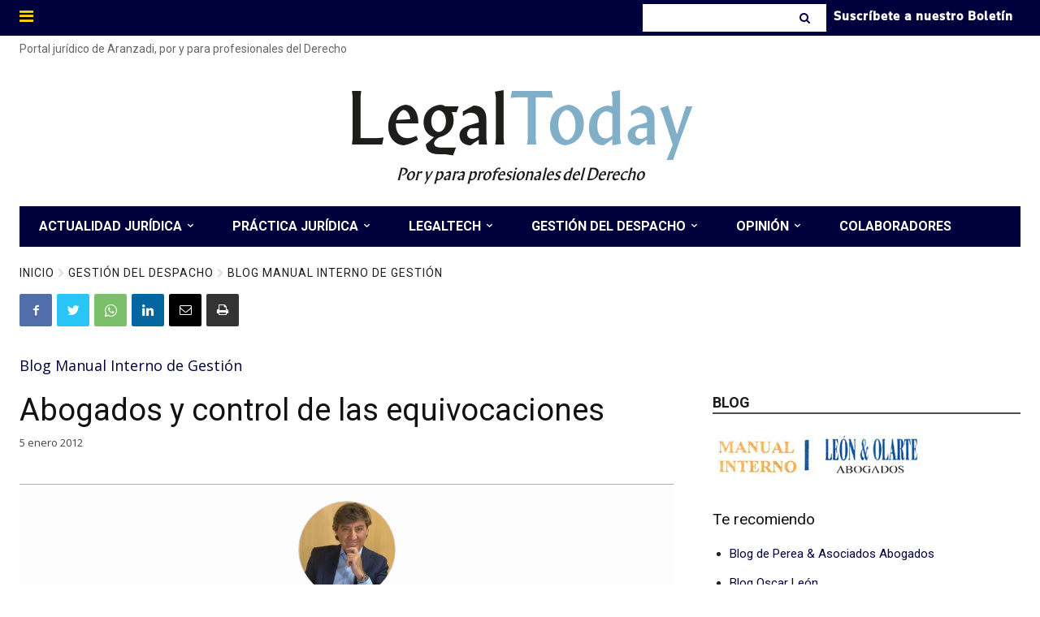

--- FILE ---
content_type: text/html; charset=UTF-8
request_url: https://www.legaltoday.com/wp-admin/admin-ajax.php
body_size: -95
content:
{"voteCount":1,"avgRating":5,"errorMsg":""}

--- FILE ---
content_type: text/html; charset=UTF-8
request_url: https://www.legaltoday.com/wp-admin/admin-ajax.php?td_theme_name=Newspaper&v=12.3.1
body_size: -122
content:
{"55079":1665}